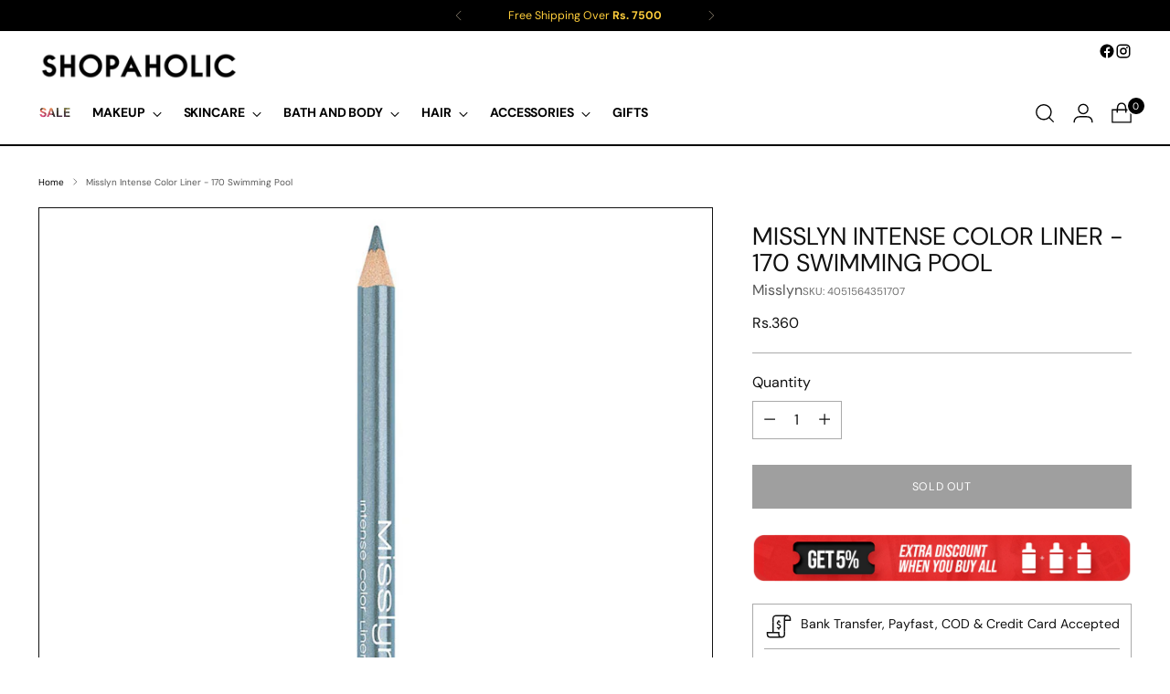

--- FILE ---
content_type: text/javascript; charset=utf-8
request_url: https://www.shopaholic.com.pk/products/misslyn-intense-color-liner-170-swimming-pool.js
body_size: 493
content:
{"id":7154091294887,"title":"Misslyn Intense Color Liner - 170 Swimming Pool","handle":"misslyn-intense-color-liner-170-swimming-pool","description":"\u003cp\u003e\u003cb\u003eProduct Description:\u003c\/b\u003e\u003c\/p\u003e\u003cp\u003eBoasting a creamy, highly pigmented formula which glides on smoothly \nfor clean, crisp lines or smudged and blended for softer or smoky eyes, \nIntense Color Liner offers unsurpassed hold once set and is one of the \nlongest wearing pencils available. An infusion of Vitamin C and E work to firm and condition the eyelids\n for younger looking skin whilst simultaneously promoting cellular \nrenewal and protection against damaging environmental radicals. Frame the eyes with Intense Color Liner.\u003c\/p\u003e\u003cp\u003e\u003cbr\u003e\u003c\/p\u003e","published_at":"2022-03-21T11:55:20+05:00","created_at":"2021-11-30T12:46:46+05:00","vendor":"Misslyn","type":"","tags":["Eye Liner","Eye Makeup","Makeup"],"price":36000,"price_min":36000,"price_max":36000,"available":false,"price_varies":false,"compare_at_price":null,"compare_at_price_min":0,"compare_at_price_max":0,"compare_at_price_varies":false,"variants":[{"id":41735582384295,"title":"Default Title","option1":"Default Title","option2":null,"option3":null,"sku":"4051564351707","requires_shipping":true,"taxable":false,"featured_image":null,"available":false,"name":"Misslyn Intense Color Liner - 170 Swimming Pool","public_title":null,"options":["Default Title"],"price":36000,"weight":500,"compare_at_price":null,"inventory_management":"shopify","barcode":"","requires_selling_plan":false,"selling_plan_allocations":[]}],"images":["\/\/cdn.shopify.com\/s\/files\/1\/0519\/2017\/5271\/products\/misslyn-intense-color-liner-170-swimming-pool.jpg?v=1638258408"],"featured_image":"\/\/cdn.shopify.com\/s\/files\/1\/0519\/2017\/5271\/products\/misslyn-intense-color-liner-170-swimming-pool.jpg?v=1638258408","options":[{"name":"Title","position":1,"values":["Default Title"]}],"url":"\/products\/misslyn-intense-color-liner-170-swimming-pool","media":[{"alt":null,"id":24301881491623,"position":1,"preview_image":{"aspect_ratio":1.0,"height":800,"width":800,"src":"https:\/\/cdn.shopify.com\/s\/files\/1\/0519\/2017\/5271\/products\/misslyn-intense-color-liner-170-swimming-pool.jpg?v=1638258408"},"aspect_ratio":1.0,"height":800,"media_type":"image","src":"https:\/\/cdn.shopify.com\/s\/files\/1\/0519\/2017\/5271\/products\/misslyn-intense-color-liner-170-swimming-pool.jpg?v=1638258408","width":800}],"requires_selling_plan":false,"selling_plan_groups":[]}